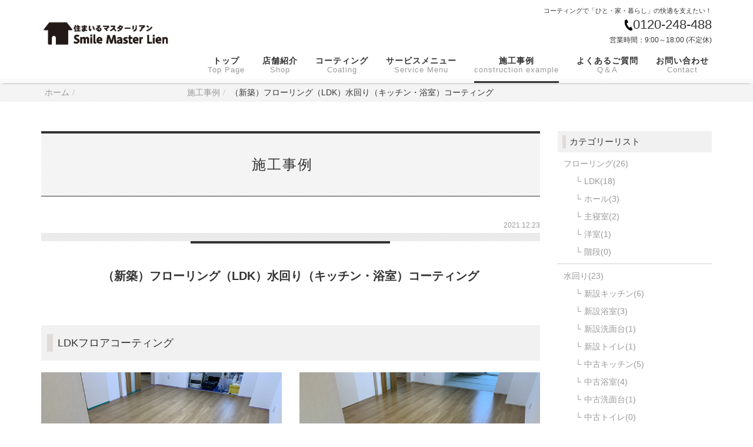

--- FILE ---
content_type: text/html; charset=UTF-8
request_url: https://smile-master-lien.com/construction/2021/12/21639/
body_size: 35484
content:
<!DOCTYPE html PUBLIC "-//W3C//DTD XHTML 1.0 Transitional//EN" "http://www.w3.org/TR/xhtml1/DTD/xhtml1-transitional.dtd">
<html xmlns="http://www.w3.org/1999/xhtml" xml:lang="ja" lang="ja">
<head>
<meta name="viewport" content="width=device-width, initial-scale=1" />
<meta http-equiv="Content-Type" content="text/html; charset=UTF-8" />
<meta http-equiv="Content-Script-Type" content="text/javascript" />
<meta http-equiv="Content-Style-Type" content="text/css" />
<meta http-equiv="Cache-Control" content="no-cache" />
<meta http-equiv="Pragma" content="no-cache" />
<meta name="robots" content="INDEX,FOLLOW" />
<title>（新築）フローリング（LDK）水回り（キッチン・浴室）コーティング | 　　　　　　　　　　　　　施工事例 | lien</title>
<meta name="description" content="" />
<meta name="keywords" content="" />

<!-- bootstrap -->
<link rel="stylesheet" type="text/css" href="https://maxcdn.bootstrapcdn.com/bootstrap/3.3.6/css/bootstrap.min.css" integrity="sha384-1q8mTJOASx8j1Au+a5WDVnPi2lkFfwwEAa8hDDdjZlpLegxhjVME1fgjWPGmkzs7" crossorigin="anonymous" />
<script src="https://design.secure-cms.net/host/script/jq3v5.js" integrity="sha384-YuCAkYFIjAVYjRJq1XHwpC4YmwybyNxqMGU2zgjBcKZkc1DECMpqliQc6ETtzZyV" crossorigin="anonymous"></script>
<script type="text/javascript">
$.noConflict();
</script>
<script src="https://design.secure-cms.net/host/bscript/bs3v4.js" integrity="sha384-FZ9J1VsctKhXFEySx/XQxXrRft+biURxdmjfm/RQfnhb70vhRRKyeb+to2yArKTC" crossorigin="anonymous"></script>


<script type="text/javascript" src="../../../../_administrator/css/default/js/contents.js"></script>
<link type="text/css" rel="stylesheet" href="../../../../_administrator/css/default/system_decolate.css" />
<link type="text/css" rel="stylesheet" href="../../../../_templates/responsive_type09_black/css/style.css" />
<link type="text/css" rel="stylesheet" href="../../../../_administrator/css/default/contents_parts_2017.css" />
<link href="../../../../_administrator/css/lightbox.css" rel="stylesheet" type="text/css" media="screen" />
<script type="text/javascript" src="../../../../_administrator/js/slibs.js"></script>
<script type="text/javascript" src="https://design.secure-cms.net/host/script/script5.js" integrity="sha384-wDZXZOZYlKSTi1fcGV6n7FzLHcpOG8wkYBRAFCA5PMT56QIw/r7/iyVfGcRim7TA" crossorigin="anonymous"></script>
<script type="text/javascript">jQuery.noConflict();</script>
<script type="text/javascript" src="../../../../_administrator/js/common.js"></script>
<link href="../../../../_administrator/css/lightbox_2.css" rel="stylesheet" type="text/css" media="screen" />
<meta http-equiv="Content-Security-Policy" content="upgrade-insecure-requests">
<link href="../../../../_administrator/css/default/alert.css" rel="stylesheet" type="text/css" />
<link href="../../../../_administrator/css/index.php?from=login" rel="stylesheet" type="text/css" />
<script type="text/javascript" defer="defer" async="async" src="../../../../_administrator/js/llibs.js"></script>
<link href="../../../../_templates/_modules/blog/css/blog-entry.css" rel="stylesheet" type="text/css" />
<link href="../../../../_templates/_modules/blog/css/blog.css" rel="stylesheet" type="text/css" />
<link href="../../../../_templates/_modules/blog_recent/css/blog_recent.css" rel="stylesheet" type="text/css" />
<link rel="alternate" type="application/rss+xml" title="　　　　　　　　　　　　　施工事例 RSS 1.0" href="../../../../construction/feed/rss10/" />

<script type="text/javascript" src="../../../../_templates/responsive_type09_black/js/common.js"></script>
<script>get_cookie_banner_settings();</script>
<link rel="stylesheet" href="/index.php?a=googlemap/css/0&t=1765247075" /></head>
<body id="bootstrap_template" class="tempdata-re--type09 column2">
<div id="wrapper">

<!-- ************************************************** id="header"  ************************************************** -->
    <div id="header">
        <div class="container  ">
        <div class="freeParts">
    <div class="box">
        <div class="boxTop">
            <div class="boxBottom">
                <div class=" clearfix">
<div class="left">
<div id="logo">
<div>
<p></p>
<p><span style="font-size: xx-large;"><img src="../../../../images/image-0ceb91ad0d81a45596ca9dc2205251e1.png" alt="" /></span></p>
</div>
</div>
<div id="siteDesc">
<div>
<p>コーティングで「ひと・家・暮らし」の快適を支えたい！</p>
</div>
</div>
</div>
<div class="right">
<div>
<p><span style="font-size: large;"><img src="../../../../images/tel_black.png" width="15" height="19" alt="" /><span style="font-size: larger;">0120-248-488</span></span></p>
<p><span style="font-size: smaller;">　　　　　　　　　営業時間：9:00～18:00 (不定休)</span></p>
</div>
</div>
</div>            </div>
        </div>
    </div>
</div>
<nav class="navbar navbar-default clearfix">
<div class="navbar-header">
<button type="button" class="navbar-toggle collapsed" data-toggle="collapse" data-target="#hearderNav10" aria-expanded="false">
<span class="icon-bar"></span>
<span class="icon-bar"></span>
<span class="icon-bar"></span>
</button>
</div>
<div class="collapse navbar-collapse" id="hearderNav10">
<ul class="nav navbar-nav"><li class="menu-level-0"><a class="menu  " href="../../../../" target="_self">トップ<b>Top Page</b></a></li><li class="menu-level-0"><a class="menu  " href="../../../../company/" target="_self">店舗紹介<b>Shop</b></a></li><li class="menu-level-0"><a class="menu  " href="../../../../page64642/" target="_self">コーティング<b>Coating</b></a></li><li class="menu-level-0"><a class="menu  " href="../../../../product/" target="_self">サービスメニュー<b>Service Menu</b></a></li><li class="menu-level-0"><a class="menu   menu-selected" href="../../../../construction/" target="_self">施工事例<b>construction example</b></a><ul class="nav navbar-nav"><li class="menu-level-1"><a class="menu  " href="../../../../page64721/page64723/" target="_self">施工事例</a></li></ul></li><li class="menu-level-0"><a class="menu  " href="../../../../page64655/" target="_self">よくあるご質問<b>Q＆A</b></a></li><li class="menu-level-0"><a class="menu  " href="../../../../contact/" target="_self">お問い合わせ<b>Contact</b></a></li></ul></div><!-- /.navbar-collapse -->
</nav>
        </div>
    </div>
<!-- ************************************************** // id="header" ************************************************** -->

<!-- id="topicpath" -->
<div id="topicpath" class="container">
<ol class="breadcrumb"><li id="topicpathFirst"><a href="../../../../">ホーム</a></li><li><a href="../../../../construction/">　　　　　　　　　　　　　施工事例</a></li><li>（新築）フローリング（LDK）水回り（キッチン・浴室）コーティング</li></ol></div>
<!-- // id="topicpath" -->


<!-- ************************************************** id="container" ************************************************** -->
<div id="container" class="container">
<div class="row">
<!-- ************************************************** id="contents" ************************************************** -->
<div id="contents" class="col-lg-9 col-md-8 col-sm-7 col-xs-12">

<div id="upper">
</div>

<div id="main">

<div class="box blogIndividual">
<h1>　　　　　　　　　　　　　施工事例</h1>
    <div class="blogIndividualBox">
        <!-- エントリー詳細 -->
        <div class="blogEntry">
            <p class="topicDate">
                
                2021.12.23                        </p>
            <h2>（新築）フローリング（LDK）水回り（キッチン・浴室）コーティング</h2>
            <div class="blogEntryBody"><h3>LDKフロアコーティング</h3>
<div col-flex="1-2">
<div class="box clearfix lay-row">
<div class="parts_img_type05_box lay-col12-xs-12  lay-col12-md-6 lay-col12-lg-6"><img alt="" src="../../../../images/IMG_2292.jpg" width="330" /></div>
<div class="parts_img_type05_box lay-col12-xs-12  lay-col12-md-6 lay-col12-lg-6"><img alt="" src="../../../../images/IMG_2304.jpg" width="330" /></div>
</div>
</div>
<div col-flex="1-2">
<div class="box clearfix lay-row">
<div class="parts_text_type03_box lay-col12-xs-12  lay-col12-md-6 lay-col12-lg-6">
<h4><span style="font-size: xx-large;">Before</span></h4>
</div>
<div class="parts_text_type03_box lay-col12-xs-12  lay-col12-md-6 lay-col12-lg-6">
<h4><span style="font-size: xx-large;">After</span></h4>
</div>
</div>
</div>
<div col-flex="1-2">
<div class="box clearfix lay-row">
<div class="parts_img_type05_box lay-col12-xs-12  lay-col12-md-6 lay-col12-lg-6"><img alt="" src="../../../../images/IMG_2293.jpg" width="330" /></div>
<div class="parts_img_type05_box lay-col12-xs-12  lay-col12-md-6 lay-col12-lg-6"><img alt="" src="../../../../images/IMG_2305.jpg" width="330" /></div>
</div>
</div>
<div col-flex="1-2">
<div class="box clearfix lay-row">
<div class="parts_text_type03_box lay-col12-xs-12  lay-col12-md-6 lay-col12-lg-6">
<h4><span style="font-size: xx-large;">Before</span></h4>
</div>
<div class="parts_text_type03_box lay-col12-xs-12  lay-col12-md-6 lay-col12-lg-6">
<h4><span style="font-size: xx-large;">After</span></h4>
</div>
</div>
</div>
<h3>キッチンコーティング</h3>
<div col-flex="1-2">
<div class="box clearfix lay-row">
<div class="parts_img_type05_box lay-col12-xs-12  lay-col12-md-6 lay-col12-lg-6"><img alt="" src="../../../../images/IMG_2287.jpg" width="330" /></div>
<div class="parts_img_type05_box lay-col12-xs-12  lay-col12-md-6 lay-col12-lg-6"><img alt="" src="../../../../images/IMG_2297.jpg" width="330" /></div>
</div>
</div>
<div col-flex="1-2">
<div class="box clearfix lay-row">
<div class="parts_text_type03_box lay-col12-xs-12  lay-col12-md-6 lay-col12-lg-6">
<h4><span style="font-size: xx-large;">Before</span></h4>
</div>
<div class="parts_text_type03_box lay-col12-xs-12  lay-col12-md-6 lay-col12-lg-6">
<h4><span style="font-size: xx-large;">After</span></h4>
</div>
</div>
</div>
<div col-flex="1-2">
<div class="box clearfix lay-row">
<div class="parts_img_type05_box lay-col12-xs-12  lay-col12-md-6 lay-col12-lg-6"><img alt="" src="../../../../images/IMG_2288.jpg" width="330" /></div>
<div class="parts_img_type05_box lay-col12-xs-12  lay-col12-md-6 lay-col12-lg-6"><img alt="" src="../../../../images/IMG_2298.jpg" width="330" /></div>
</div>
</div>
<div col-flex="1-2">
<div class="box clearfix lay-row">
<div class="parts_text_type03_box lay-col12-xs-12  lay-col12-md-6 lay-col12-lg-6">
<h4><span style="font-size: xx-large;">Before</span></h4>
</div>
<div class="parts_text_type03_box lay-col12-xs-12  lay-col12-md-6 lay-col12-lg-6">
<h4><span style="font-size: xx-large;">After</span></h4>
</div>
</div>
</div>
<h3>浴室コーティング</h3>
<div col-flex="1-2">
<div class="box clearfix lay-row">
<div class="parts_img_type05_box lay-col12-xs-12  lay-col12-md-6 lay-col12-lg-6"><img alt="" src="../../../../images/IMG_2289.jpg" width="330" /></div>
<div class="parts_img_type05_box lay-col12-xs-12  lay-col12-md-6 lay-col12-lg-6"><img alt="" src="../../../../images/IMG_2299.jpg" width="330" /></div>
</div>
</div>
<div col-flex="1-2">
<div class="box clearfix lay-row">
<div class="parts_text_type03_box lay-col12-xs-12  lay-col12-md-6 lay-col12-lg-6">
<h4><span style="font-size: xx-large;">Before</span></h4>
</div>
<div class="parts_text_type03_box lay-col12-xs-12  lay-col12-md-6 lay-col12-lg-6">
<h4><span style="font-size: xx-large;">After</span></h4>
</div>
</div>
</div>
<div col-flex="1-2">
<div class="box clearfix lay-row">
<div class="parts_img_type05_box lay-col12-xs-12  lay-col12-md-6 lay-col12-lg-6"><img alt="" src="../../../../images/IMG_2290.jpg" width="330" /></div>
<div class="parts_img_type05_box lay-col12-xs-12  lay-col12-md-6 lay-col12-lg-6"><img alt="" src="../../../../images/IMG_2301.jpg" width="330" /></div>
</div>
</div>
<div col-flex="1-2">
<div class="box clearfix lay-row">
<div class="parts_text_type03_box lay-col12-xs-12  lay-col12-md-6 lay-col12-lg-6">
<h4><span style="font-size: xx-large;">Before</span></h4>
</div>
<div class="parts_text_type03_box lay-col12-xs-12  lay-col12-md-6 lay-col12-lg-6">
<h4><span style="font-size: xx-large;">After</span></h4>
</div>
</div>
</div>
<div>
<p>金沢市玉鉾【S様邸】</p>
<p>新築分譲住宅のフローリング（LDK）水回り（キッチン・浴室）コーティング施工事例！！</p>
<p>入居前がベストタイミングです。新築のキレイな状態が手軽に維持できます。（汚れが付きにくく、除去も簡単になります）</p>
<p></p>
<p>フローリングも自然な光沢感で木目模様も鮮明になり高級感がでました。水回りはBefore・Afterが新設の時は判りにくいですが、キッチンシンクの水跡はよく見かけます。</p>
<p></p>
<p>設置後の水だしテスト後は、しっかりと吹き上げておきたいものですね？？</p>
</div></div>
                                                <div class="entryCategory">
                <ul class="clearfix">
                <li title="LDK"><a href="../../../../construction/category/3/">LDK</a></li><li title="新設キッチン"><a href="../../../../construction/category/13/">新設キッチン</a></li>                </ul>
            </div>            <div class="entryFooter">
                <ul class="clearfix">
                <li class="entryAuthor">by <span>　</span></li>
                <li class="entryCreated">13:30</li>
                                                </ul>
            </div>
        </div>
        <!-- // エントリー詳細 -->
        
        <!-- 関連記事 -->
                                                            
        <!-- // 関連記事 -->

        <!-- トラックバック -->
                <!-- // トラックバック -->

        <!-- コメント -->
                <!-- // コメント -->
    
        <!-- コメントフォーム -->
                <div class="pageLink">
            <ul class="clearfix">
            <li class="prevBu"><a href="../../../../construction/2021/12/21640/">&laquo;&nbsp;<span class="linkTxt">ＥＣＯリフォーム（浴室床面タイル洗い場）</span></a></li>            <li class="mainBu"><a href="../../../../construction/">main</a></li>
            <li class="nextBu"><a href="../../../../construction/2021/12/21638/"><span class="linkTxt">ＥＣＯリフォーム（洗面化粧台）</span>&nbsp;&raquo;</a></li>            </ul>
        </div>
        <!-- // コメントフォーム -->
        
    </div>
    
</div></div>

<div id="bottom">
</div>

</div>
<!-- ************************************************** // id="contents" ************************************************** -->

<!-- ************************************************** id="side"  ************************************************** -->
<div id="side" class="col-lg-3 col-md-4 col-sm-5 col-xs-12  ">
<div class="blogCategory">
    <div class="box">
        <div class="boxTop">
            <div class="boxBottom">
                                            <h3>カテゴリーリスト</h3>
                                                                                                                                                                <div class="blogCategoryList">
                <ul><li><a href="../../../../construction/category/1/">フローリング(26)</a><ul><li><a href="../../../../construction/category/3/">LDK(18)</a></li><li><a href="../../../../construction/category/2/">ホール(3)</a></li><li><a href="../../../../construction/category/4/">主寝室(2)</a></li><li><a href="../../../../construction/category/5/">洋室(1)</a></li><li><a href="../../../../construction/category/16/">階段(0)</a></li></ul></li><li><a href="../../../../construction/category/10/">水回り(23)</a><ul><li><a href="../../../../construction/category/13/">新設キッチン(6)</a></li><li><a href="../../../../construction/category/17/">新設浴室(3)</a></li><li><a href="../../../../construction/category/18/">新設洗面台(1)</a></li><li><a href="../../../../construction/category/19/">新設トイレ(1)</a></li><li><a href="../../../../construction/category/14/">中古キッチン(5)</a></li><li><a href="../../../../construction/category/20/">中古浴室(4)</a></li><li><a href="../../../../construction/category/21/">中古洗面台(1)</a></li><li><a href="../../../../construction/category/22/">中古トイレ(0)</a></li></ul></li><li><a href="../../../../construction/category/23/">エントランス(3)</a><ul><li><a href="../../../../construction/category/24/">新設玄関(2)</a></li><li><a href="../../../../construction/category/25/">新設ポーチ(1)</a></li><li><a href="../../../../construction/category/26/">中古玄関(0)</a></li><li><a href="../../../../construction/category/27/">中古ポーチ(0)</a></li></ul></li><li><a href="../../../../construction/category/15/">ECOリフォーム(34)</a><ul><li><a href="../../../../construction/category/28/">浴室(21)</a></li><li><a href="../../../../construction/category/29/">浴室床(4)</a></li><li><a href="../../../../construction/category/30/">洗面台(8)</a></li></ul></li></ul>                </div>
            </div>
        </div>
    </div>
</div><div class="freeParts">
    <div class="box">
        <div class="boxTop">
            <div class="boxBottom">
                <div class=" box cparts-var03-type07c lay-row">
<div class="lay-col12-12">
<div class="cparts-txt-block "><p><a class="cparts-btn-square cparts-btn-max" href="../../../../page64721/">旧施工事例はこちら</a></p></div>
</div>
</div>
            </div>
        </div>
    </div>
</div>    <div id="blogRayout01" class="blogRecent blogRayout01">
    <div class="box">
        <div class="boxTop">
            <div class="boxBottom">
                                            <h3>最近のエントリー</h3>
                                                                                                                                                                            <div class="blogRecentList">
                    <ul>
                        <li class="dec-line--grey">
                            <div class="blogEntryInfo">
                                                                    <span class="topicDate">2025.12.09</span>
                                                                <span class="blogEntryCategory">
                                    <a href="../../../../construction/category/14/" class="dec-bg--light" title="中古キッチン">中古キッチン</a>                                </span>                                <span class="blogEntryTtl"><a href="../../../../construction/2025/12/21728/" title="水回りコーティング（中古キッチンシンク）">水回りコーティング（中古キッチンシンク）</a></span>
                            </div>
                                                            <div class="blogEntryIcon-act">
                                    <a href="../../../../construction/2025/12/21728/" class="dec-bg--light" title="水回りコーティング（中古キッチンシンク）">
                                        <img src="../../../../images/IMG_0168.jpeg" alt="水回りコーティング（中古キッチンシンク）" />
                                    </a>
                                </div>
                                                     </li><li class="dec-line--grey">
                            <div class="blogEntryInfo">
                                                                    <span class="topicDate">2025.11.29</span>
                                                                <span class="blogEntryCategory">
                                    <a href="../../../../construction/category/28/" class="dec-bg--light" title="浴室">浴室</a>                                </span>                                <span class="blogEntryTtl"><a href="../../../../construction/2025/11/21727/" title="ＥＣＯリフォーム（浴室壁面パネル）">ＥＣＯリフォーム（浴室壁面パネル）</a></span>
                            </div>
                                                            <div class="blogEntryIcon-act">
                                    <a href="../../../../construction/2025/11/21727/" class="dec-bg--light" title="ＥＣＯリフォーム（浴室壁面パネル）">
                                        <img src="../../../../images/IMG_0499.jpeg" alt="ＥＣＯリフォーム（浴室壁面パネル）" />
                                    </a>
                                </div>
                                                     </li><li class="dec-line--grey">
                            <div class="blogEntryInfo">
                                                                    <span class="topicDate">2025.11.29</span>
                                                                <span class="blogEntryCategory">
                                    <a href="../../../../construction/category/3/" class="dec-bg--light" title="LDK">LDK</a>                                </span>                                <span class="blogEntryTtl"><a href="../../../../construction/2025/11/21726/" title="中古（LDK）フロアコーティング">中古（LDK）フロアコーティング</a></span>
                            </div>
                                                            <div class="blogEntryIcon-act">
                                    <a href="../../../../construction/2025/11/21726/" class="dec-bg--light" title="中古（LDK）フロアコーティング">
                                        <img src="../../../../images/IMG_0074.jpeg" alt="中古（LDK）フロアコーティング" />
                                    </a>
                                </div>
                                                     </li><li class="dec-line--grey">
                            <div class="blogEntryInfo">
                                                                    <span class="topicDate">2025.11.12</span>
                                                                <span class="blogEntryCategory">
                                    <a href="../../../../construction/category/10/" class="dec-bg--light" title="水回り">水回り</a>                                </span>                                <span class="blogEntryTtl"><a href="../../../../construction/2025/11/21725/" title="UFB DUAL　設置工事">UFB DUAL　設置工事</a></span>
                            </div>
                                                            <div class="blogEntryIcon-act">
                                    <a href="../../../../construction/2025/11/21725/" class="dec-bg--light" title="UFB DUAL　設置工事">
                                        <img src="../../../../images/IMG_0072.jpeg" alt="UFB DUAL　設置工事" />
                                    </a>
                                </div>
                                                     </li><li class="dec-line--grey">
                            <div class="blogEntryInfo">
                                                                    <span class="topicDate">2025.10.25</span>
                                                                <span class="blogEntryCategory">
                                    <a href="../../../../construction/category/4/" class="dec-bg--light" title="主寝室">主寝室</a>                                </span>                                <span class="blogEntryTtl"><a href="../../../../construction/2025/10/21724/" title="新築（コテージ客室）フロアコーティング">新築（コテージ客室）フロアコーティング</a></span>
                            </div>
                                                            <div class="blogEntryIcon-act">
                                    <a href="../../../../construction/2025/10/21724/" class="dec-bg--light" title="新築（コテージ客室）フロアコーティング">
                                        <img src="../../../../images/IMG_0031.jpeg" alt="新築（コテージ客室）フロアコーティング" />
                                    </a>
                                </div>
                                                     </li><li class="dec-line--grey">
                            <div class="blogEntryInfo">
                                                                    <span class="topicDate">2025.10.22</span>
                                                                <span class="blogEntryCategory">
                                    <a href="../../../../construction/category/21/" class="dec-bg--light" title="中古洗面台">中古洗面台</a>                                </span>                                <span class="blogEntryTtl"><a href="../../../../construction/2025/10/21723/" title="水回りコーティング（中古洗面台）">水回りコーティング（中古洗面台）</a></span>
                            </div>
                                                            <div class="blogEntryIcon-act">
                                    <a href="../../../../construction/2025/10/21723/" class="dec-bg--light" title="水回りコーティング（中古洗面台）">
                                        <img src="../../../../images/IMG_0023.jpeg" alt="水回りコーティング（中古洗面台）" />
                                    </a>
                                </div>
                                                     </li><li class="dec-line--grey">
                            <div class="blogEntryInfo">
                                                                    <span class="topicDate">2025.09.03</span>
                                                                <span class="blogEntryCategory">
                                    <a href="../../../../construction/category/28/" class="dec-bg--light" title="浴室">浴室</a>                                </span>                                <span class="blogEntryTtl"><a href="../../../../construction/2025/09/21722/" title="ECOリフォーム（浴槽・カウンター）">ECOリフォーム（浴槽・カウンター）</a></span>
                            </div>
                                                            <div class="blogEntryIcon-act">
                                    <a href="../../../../construction/2025/09/21722/" class="dec-bg--light" title="ECOリフォーム（浴槽・カウンター）">
                                        <img src="../../../../images/IMG_5201.jpg" alt="ECOリフォーム（浴槽・カウンター）" />
                                    </a>
                                </div>
                                                     </li><li class="dec-line--grey">
                            <div class="blogEntryInfo">
                                                                    <span class="topicDate">2025.08.23</span>
                                                                <span class="blogEntryCategory">
                                    <a href="../../../../construction/category/10/" class="dec-bg--light" title="水回り">水回り</a>                                </span>                                <span class="blogEntryTtl"><a href="../../../../construction/2025/08/21721/" title="UFB DUAL　設置工事">UFB DUAL　設置工事</a></span>
                            </div>
                                                            <div class="blogEntryIcon-act">
                                    <a href="../../../../construction/2025/08/21721/" class="dec-bg--light" title="UFB DUAL　設置工事">
                                        <img src="../../../../images/IMG_4122.JPG" alt="UFB DUAL　設置工事" />
                                    </a>
                                </div>
                                                     </li><li class="dec-line--grey">
                            <div class="blogEntryInfo">
                                                                    <span class="topicDate">2025.08.21</span>
                                                                <span class="blogEntryCategory">
                                    <a href="../../../../construction/category/28/" class="dec-bg--light" title="浴室">浴室</a>                                </span>                                <span class="blogEntryTtl"><a href="../../../../construction/2025/08/21720/" title="ＥＣＯリフォーム（浴室パネル）">ＥＣＯリフォーム（浴室パネル）</a></span>
                            </div>
                                                            <div class="blogEntryIcon-act">
                                    <a href="../../../../construction/2025/08/21720/" class="dec-bg--light" title="ＥＣＯリフォーム（浴室パネル）">
                                        <img src="../../../../images/IMG_5177.jpg" alt="ＥＣＯリフォーム（浴室パネル）" />
                                    </a>
                                </div>
                                                     </li><li class="dec-line--grey">
                            <div class="blogEntryInfo">
                                                                    <span class="topicDate">2025.07.23</span>
                                                                <span class="blogEntryCategory">
                                    <a href="../../../../construction/category/29/" class="dec-bg--light" title="浴室床">浴室床</a>                                </span>                                <span class="blogEntryTtl"><a href="../../../../construction/2025/07/21719/" title="ＥＣＯリフォーム（浴室タイル洗い場）">ＥＣＯリフォーム（浴室タイル洗い場）</a></span>
                            </div>
                                                            <div class="blogEntryIcon-act">
                                    <a href="../../../../construction/2025/07/21719/" class="dec-bg--light" title="ＥＣＯリフォーム（浴室タイル洗い場）">
                                        <img src="../../../../images/IMG_0425.jpg" alt="ＥＣＯリフォーム（浴室タイル洗い場）" />
                                    </a>
                                </div>
                                                     </li>                    </ul>                </div>
                            <div class="blogRecentLink"><a href="../../../../construction/">過去一覧を見る</a></div>
            </div>
        </div>
    </div>
</div>
</div>
<!-- ************************************************** // id="side" ************************************************** -->
</div>
</div><!-- //id="container" -->

<!-- ************************************************** // id="container" ************************************************** -->

<!-- ************************************************** id="opt" ************************************************** -->
<div id="opt" class="clearfix">
<div class="container">
<div class="row">
<div class="col-sm-4 col-xs-12">

<div id="opt1">
</div>

</div>
<div class="col-sm-4 col-xs-12">

<div id="opt2">
</div>

</div>
<div class="col-sm-4 col-xs-12">

<div id="opt3">
</div>
</div>
</div>
</div>
</div>
<!-- ************************************************** // id="opt" ************************************************** -->

<!-- ************************************************** id="footer" ************************************************** -->
<div id="footer" class="clearfix">
<div class="container  ">








<div class="naviBox footerNavi">
    <div class="box">
        <div class="boxTop">
            <div class="boxBottom navigation-footer">
                <ul class="clearfix"><!--
                    --><li>
                    <a class="menu" href="../../../../" target="_self">トップページ</a></li><li>
                    <a class="menu" href="../../../../company/" target="_self">店舗紹介</a></li><li>
                    <a class="menu" href="../../../../page64642/" target="_self">コーティング</a></li><li>
                    <a class="menu" href="../../../../product/" target="_self">サービスメニュー</a></li><li>
                    <a class="menu" href="../../../../page64721/" target="_self">施工事例</a></li><li>
                    <a class="menu" href="../../../../page64655/" target="_self">よくあるご質問</a></li><li>
                    <a class="menu" href="../../../../contact/" target="_self">お問い合わせ</a></li><!--
                --></ul>
            </div>
        </div>
    </div>
</div><div class="freeParts">
    <div class="box">
        <div class="boxTop">
            <div class="boxBottom">
                <div class=" shopInfo"><div class="shopImg"><h4 style="font-family: Roboto, 游ゴシック, &quot;Yu Gothic&quot;, 游ゴシック体, YuGothic, &quot;ヒラギノ角ゴ Pro W3&quot;, &quot;Hiragino Kaku Gothic Pro&quot;, &quot;Meiryo UI&quot;, メイリオ, Meiryo, &quot;ＭＳ Ｐゴシック&quot;, &quot;MS PGothic&quot;, sans-serif; color: rgb(51, 51, 51);"><img src="../../../../images/image-7aad23b606589170adf014f42eeba0b7.png" alt="" style="transition-property: all;" /></h4></div> <div class="shopText"><h4><p>住まいるマスターリアン</p></h4> <div><p>福井県福井市城東1丁目18-16<br /> <img src="../../../../images/tel.png" alt="" width="15" height="19" />0120<strong><span style="font-size: larger;">-248-488</span></strong><span style="font-size: larger;"><br /> </span>営業時間：9:00～18:00<br /> 休業日：不定休/年末年始</p></div></div></div>            </div>
        </div>
    </div>
</div><script type="text/javascript" src="../../../../index.php?a=googlemap/js/0"></script>
<div id="map_0" class="mparts-googlemap--map"></div>
<div id="googlemap-comment" class="map_comment_0 mparts-googlemap--txt lay-reset-child"></div></div>

<div class="pageTop clearfix">
<div class="container">
<a href="#header">Back to top</a>
</div>
</div>

<address>
<div class="container"><span>Copyright (C) lien All Rights Reserved.</span></div>
</address>

</div>
<!-- ************************************************** // id="footer" ************************************************** -->


</div><!-- // id="wrapper" -->
<div id="published" style="display:none">&nbsp;</div></body>
</html>

--- FILE ---
content_type: text/html; charset=UTF-8
request_url: https://smile-master-lien.com/index.php?a=free_page/get_cookie_policy_setting/
body_size: 680
content:
[{"site_path":"","cms_rev_no":"-1","site_title":"lien","description":"","keyword":"","site_mail":"smilemaster219lien@gmail.com","copyright":"Copyright (C) lien All Rights Reserved.","cms_language":"ja_easy","cookie_consent_popup_flag":"0","cookie_consent_message":"","site_close_image":"","site_close_message":"","site_auto_backup":"0","site_auto_backup_limit":"4","tellink":"0","site_jquery_ver":"","site_jqueryui_ver":"","site_bootstrap_ver":"","site_jquery_autoloading":"1","_path":"","rev_no":"-1","_title":"lien","ription":"","ord":"","_mail":"smilemaster219lien@gmail.com","right":"Copyright (C) lien All Rights Reserved.","language":"ja_easy","ie_consent_popup_flag":"0","ie_consent_message":null,"_close_image":"","_close_message":"","_auto_backup":"0","_auto_backup_limit":"4","ink":"0","_jquery_ver":"","_jqueryui_ver":"","_bootstrap_ver":"","_jquery_autoloading":"1"}]

--- FILE ---
content_type: text/css
request_url: https://smile-master-lien.com/_templates/responsive_type09_black/css/base.css
body_size: 51492
content:
@charset "utf-8";
/* CSS Document */

/* ----------------------------------------------------------------------------------------
  共通
---------------------------------------------------------------------------------------- */
html {
  font-size: 14px;
}
body {
  font-family: Roboto, "游ゴシック", "Yu Gothic", "游ゴシック体", "YuGothic", "ヒラギノ角ゴ Pro W3", "Hiragino Kaku Gothic Pro", "Meiryo UI", "メイリオ", Meiryo, "ＭＳ Ｐゴシック", "MS PGothic", sans-serif;
  font-size: 1rem;
}
#wrapper{
  overflow: hidden;
}
p{
  line-height:1.6;
}
ol, ul {
    padding-left: 20px;
}
a,img{
  -moz-transition: 0.3s;
  -o-transition: 0.3s;
  -webkit-transition: 0.3s;
  transition: 0.3s;
}
hr{
  height:0;
  border-bottom:#aaa dotted 1px;
}
/* スマホのみ */
@media (max-width: 767px) {
  input:not([type]), input[type="text"], input[type="email"], input[type="password"], input[type="tel"], textarea {
    font-size: 1.142rem;
  }
}

/* -------------------------------------
 * button
 * ---------------------------------- */
 /*----various btns, btn03(追加class)----*/
.topicDigestLink,.blogRecentLink{
  margin-top:30px;
  text-align: center;
}
#side .topicDigestLink,#side .blogRecentLink{
  margin-top:12px;
}
.parts_other_bupageTopBox a,.parts_other_buPrintBox a,.returnBu a, a.returnBu,input[type="button"], input[type="submit"],.topicDigestLink a,.blogRecentLink a,a.btn03 {
  display: inline-block;
  padding: 6px 18px;
  border: 1px solid #ccc;
  background:;/*color.css*/
  border-radius: 2px;
  -webkit-box-shadow: none;
  box-shadow: none;
  text-decoration: none;
  font-size: 90%;
  color: #fff;
  -moz-transition: 0.3s;
  -o-transition: 0.3s;
  -webkit-transition: 0.3s;
  transition: 0.3s;
}
.parts_other_bupageTopBox a:hover,.parts_other_buPrintBox a:hover,.returnBu a:hover, a.returnBu:hover,input[type="button"]:hover, input[type="submit"]:hover,.topicDigestLink a:hover,.blogRecentLink a:hover,a.btn03:hover {
  cursor: pointer;
  background:;/*color.css*/
  color: #fff;
}

/*----btn02(追加class)----*/
a.btn02{
  display: inline-block;
  border:;/*color.css*/
  background: #fff;
  margin:20px auto;
  padding:10px 20px;
  text-align: center;
  font-weight: bold;
  color:#333;
  text-decoration: none;
  border-radius: 2px;
  width: 100%;
}
a.btn02:before{
  content:"";
  padding:0 12px 0 0;
  background: url(../images/common/linkmark_sp.png) no-repeat left center;
  background-size: contain;
  display: inline-block;
  width: 6px;
  height: 9px;
}
a.btn02:hover{
  border:;/*color.css*/
  background:;/*color.css*/
  color:#fff;
}
a.btn02:hover:before {
  content:"";
  padding:0 12px 0 0;
  background: url(../images/common/linkmark_sp_white.png) no-repeat left center;
  background-size: contain;
  display: inline-block;
  width: 6px;
  height: 9px;
}
/* タブレット（スマホ以外） */
@media (min-width: 768px) {
  a.btn02{
    margin:30px auto 20px;
    padding:18px 30px;
  }
}
/* PC */
@media (min-width: 992px) {
  a.btn02{
    min-width:500px;
    width: auto;
  }
  [col-flex*="1-"] div:not(.lay-col12-lg-12) a.btn02 {
    min-width: 50%;
    max-width: 100%;
  }
  a.btn02:before{
    background: url(../images/common/linkmark.png) no-repeat left center;
  }
  a.btn02:hover:before {
    background: url(../images/common/linkmark_white.png) no-repeat left center;
  }
}

/*----parts_img_type13_box > btn02----*/
.parts_img_type13_box_01 a.btn02,
.parts_img_type13_box_02 a.btn02,
.parts_img_type13_box_03 a.btn02,
.parts_img_type13_box_04 a.btn02{
  min-width: 100%;
  width: 100%;
  border-width: 2px;
  padding:10px 20px;
  margin: 0 auto 10px;
}
.parts_img_type13_box_01 a.btn02:hover,
.parts_img_type13_box_02 a.btn02:hover,
.parts_img_type13_box_03 a.btn02:hover,
.parts_img_type13_box_04 a.btn02:hover{
  border-width: 2px;
}


/* ----------------------------------------------------------------------------------------
  #header
---------------------------------------------------------------------------------------- */
.boxTop ul li.small,
.boxTop ul li.middle,
.boxTop ul li.large{
  color:#fff;
  border-radius:2px;
  border:none;
  -moz-transition: 0.3s;
  -o-transition: 0.3s;
  -webkit-transition: 0.3s;
  transition: 0.3s;
}
.boxTop ul li.small:hover,
.boxTop ul li.middle:hover,
.boxTop ul li.large:hover{
  cursor:pointer;
}

#header .container{
  padding: 0;
  margin: 0;
}
#header .box{
  text-align: center;
  margin:0;
}
#header p {
  margin:0;
}
#header #logo{
  width: 100%;
  text-align: center;
  padding: 12px 0;
  margin:0;
}
#header #logo img{
  max-width: 30vw;
}
#header #siteDesc {
  text-align: center;
  padding: 0 15px 5px;
}

#header .left {
  float: none;
}
#header .right {
  float: none;
  display: inline-block;
  padding:5px 0;
  margin:0;
  background:;/*color.css*/
  width:100%;
  text-align: center;
}
#header .right p{
}
#header .right > div{
  width:auto;
}
#header .right > div img{
  vertical-align: -3px;
}
#header .right .fontSize{
  padding: 8px 0 0 !important;
}
#header .right .right{
  padding:0;
  float:none;
  vertical-align: middle;
}

/* タブレット（スマホ以外） */
@media (min-width: 768px) {
  #header {
    z-index:999;
    width: 100%;
    background-color: rgba(255,255,255,0.6);
    box-shadow: 0 4px 4px -4px #aaa;
  }
  #header .container {
    position:relative;
    margin: 0 auto;
    padding: 0 15px;
    width: 100%;
  }
  #header .box{
    text-align: left;
  }

  #header .container p,
  #header .container .box{
    margin:0;
  }
  #header #logo{
    height: auto;
    text-align: left;
  }
  #header #logo img{
      max-height: 90px;
  }
  #header #siteDesc {
    position:absolute;
    top:10px;
    right:0;
  }

  #header .left {
    float: left;
  }
  #header .right {
    float: right;
    padding: 25px 0 0px;
    background: transparent;
    width:auto;
    text-align: right;
  }
  #header .right .fontSize{
    padding:3px 10px 0 0 !important;
  }
  #header .right .right{
    padding:0;
    float:right;
  }
}
/* PC */
@media (min-width: 992px) {
  #header .container {
      width: 970px;
  }
  #header #logo{
    margin: 0;
    vertical-align: middle;
    display: table-cell;
    line-height: 1.2;
    text-align: left;
    width: 170px;
    height: 114px;
  }
  #header #logo img{
    max-width: 100%;
  }
}
/* PC（ワイド） */
@media (min-width: 1200px) {
  #header .container {
    width: 1170px;
  }
  #header #logo {
    width: 220px;
    height: 114px;
  }
}

/* -------------------------------------
 * メインメニュー
 * ---------------------------------- */
 /* スマホ */
.navbar-default{
  background:;/*color.css*/
  border:none;
  margin:0;
}
.navbar-toggle{
  border:none;
  border-radius:0;
}
.navbar-default .navbar-toggle .icon-bar{
  background-color:#fff;
}
.navbar-toggle .icon-bar{
  border-radius:0;
}
.navbar-toggle .icon-bar+.icon-bar{
  margin-top:5px;
}
.navbar-nav{
  margin: 0 0 3px;
}
.navbar-nav li{
  border-bottom:#aaa dotted 1px;
  margin:0 -15px;
  background: #fff;
}
.navbar-nav li:last-child{
  border-bottom:none;
}
.navbar-nav li a b,
.navbar-nav li a > span,
.navbar-nav li div > span {
  float:right;
  color:#999;/*color.css*/
  font-size:80%;
  font-weight: normal;
}
.navbar-default .navbar-toggle:focus, .navbar-default .navbar-toggle:hover{
  background:none;
}
/* スマホ以外 */
@media (min-width: 768px) {
  #header .navbar-default {
    background-color: transparent;
    border:none;
  }
  #header .navbar-collapse {
    padding: 0;
  }
  #header .navbar {
    position: static;
    min-height: auto;
    margin:0;
    box-shadow: none;
    -moz-box-shadow: none;
    -webkit-box-shadow: none;
    z-index: auto;
    float: none;
    text-align: center;
  }
  #header .navbar-nav{
    background: transparent;
    margin: 0;
    float: none;
    text-align: center;
  }
  #header .navbar-nav li{
    background: transparent;
    float: none;
    display: inline-block;
  }
  #header .navbar-collapse > ul > li {
	  position: relative;
    margin: 0 15px;
    text-align: center;
    border: none !important;
  }
  #header .navbar-collapse > ul > li > a,
  #header .navbar-collapse > ul > li > div {
    padding: 0;
    text-decoration: none;
    font-weight: bold;
    display: table-cell;
    height: 64px;
    vertical-align: middle;
    letter-spacing: 1px;
  }
  #header .navbar-collapse > ul > li > a:before {
    position: absolute;
    right: 50%;
    bottom: 0;
    left: 50%;
    height: 3px;
    content:"";
    transition: left 0.3s ease-out, right 0.3s ease-out;
  }
  #header .navbar-collapse > ul > li > a:hover:before,
  #header .navbar-collapse > ul > li > a.menu-selected:before {
    right: 0;
    left: 0;
  }
  #header .navbar-collapse > ul > li > ul {
	  position: absolute;
	  z-index: 10000;
	  top: 100%;
	  left: 0;
	  margin: 0;
  }
 #header .navbar-collapse > ul > li:last-child > ul {
	 left: auto;
	 right: 0;
  }
  #header li.menu-level-0 a:before, #header li.menu-level-0 a.menu-selected:before {
      background:;/*color.css*/
  }
  #header .navbar-collapse > ul > li > a b ,
  #header .navbar-collapse > ul > li > div b,
  #header .navbar-collapse > ul > li > a > span ,
  #header .navbar-collapse > ul > li > div > span {
    display: block;
    font-weight: normal;
    font-size:90%;
    line-height:1;
    float:none;
  }
	
	/* 追加記述 */
	#header .navbar-collapse > ul > li > ul > li {
		overflow: auto;
		display: block;
		height: 0;
		margin: 0;
		border: none;
		visibility: hidden;
		opacity: 0;
		-webkit-transition: all .5s;
		transition: all .5s;
	}
	
	#header .navbar-collapse > ul > li:hover > ul > li {
		height: auto;
		visibility: visible;
		opacity: 1;
	}
	
	#header .navbar-collapse > ul > li > ul > li > a {
		display: block;
		margin: 0 0 1px;
		padding: 12px;
		text-align: left;
		-webkit-transition: all .5s;
		transition: all .5s;
		white-space: nowrap;
	}

	#header .navbar-collapse > ul > li > ul > li ul {
		display: none;
	}
	
}
/* PC */
@media (min-width: 992px) {
  #header .navbar {
    margin-top:-64px;
    padding:0 0 0 190px;
  }
  #header .navbar-nav{
    background: transparent;
    display: table;
    table-layout: fixed;
    margin: 0 -10px;
  }
  #header .navbar-nav li{
    display: table-cell;
    vertical-align: middle;
    border-collapse: separate;
    border-spacing: 10px 0;
  }
  #header .navbar-nav img{
    max-width: 100%;
    max-height: 64px;
  }
  #header .navbar-collapse {
    float: right;
  }
}
/* PC（ワイド） */
@media (min-width: 1200px) {
  #header .navbar {
    padding:0 0 0 230px;
  }
  #header .navbar-nav li{
    border-spacing: 15px 0;
  }
}

/* 追加記述 */
/* スマートフォン */
@media (max-width: 767px) {
	
	.nav > li > div {
		padding: 10px 15px;
		line-height: 20px;
	}
	
	.menu-level-0 > ul {
		margin: 0;
		border-top-style: dotted;
		border-top-width: 1px;
	}
	
	.menu-level-0 > ul > li {
		margin: 0;
	}
	
	.menu-level-0 > ul > li > a {
		display: block;
		padding-left: 36px;
	}
	
	.menu-level-0 > ul > li > ul {
		margin: 0;
		border-top-style: dotted;
		border-top-width: 1px;
	}
	
	.menu-level-0 > ul > li > ul > li {
		margin: 0;
	}
	
	.menu-level-0 > ul > li > ul > li > a {
		display: block;
		padding-left: 72px;
	}
	
}


/* ----------------------------------------------------------------------------------------
  #upper
---------------------------------------------------------------------------------------- */
/* -------------------------------------
 * .upperNavi
 * ---------------------------------- */
.upperNavi{
  background:;/*color.css*/
}
.upperNavi ul {
  display: flex;
  flex-wrap: wrap;
  padding:5px 0;
  justify-content: center;
}
.upperNavi ul li{
  display: flex;
  align-items: center;
  padding:5px 10px;
}
.upperNavi ul li a{
  display: flex;
  align-items: center;
  height:100%;
  color:#fff;
  padding: 10px;
  text-decoration: none;
}
.upperNavi ul li a:hover{
  background:;/*color.css*/
}


/* ----------------------------------------------------------------------------------------
  #topicpath
---------------------------------------------------------------------------------------- */
#topicpath{
  margin-top: -7px;
  padding-top: 7px;
  background: url(../images/common/bg.png) repeat top left;
}
#topicpath.container {
  width: auto;
}
#topicpath .breadcrumb {
  margin: 0 auto;
  padding: 6px;
  text-align: left;
}
/* スマホ以外 */
@media (min-width: 768px) {
  #topicpath .breadcrumb {
      width: 750px;
  }
}
/* PC */
@media (min-width: 992px){
  #topicpath .breadcrumb {
      width: 970px;
  }
}
/* PC(ワイド) */
@media (min-width: 1200px){
  #topicpath .breadcrumb {
      width: 1140px;
  }
}


/* ----------------------------------------------------------------------------------------
  #container
---------------------------------------------------------------------------------------- */
#container {
  margin-top:50px;
}


/* ----------------------------------------------------------------------------------------
  #bottom
---------------------------------------------------------------------------------------- */
/* -------------------------------------
 * .bottomNavi
 * ---------------------------------- */
.bottomNavi{
  background:;/*color.css*/
}
.bottomNavi ul {
  display: flex;
  flex-wrap: wrap;
  padding:5px 0;
  justify-content: center;
}
.bottomNavi ul li{
  display: flex;
  align-items: center;
  padding:5px 10px;
}
.bottomNavi ul li a{
  display: flex;
  align-items: center;
  height:100%;
  color:#fff;
  padding: 10px;
  text-decoration: none;
}
.bottomNavi ul li a:hover{
  background:;/*color.css*/
}

/* -------------------------------------
 * .blogRecent
 * ---------------------------------- */
.column1 #bottom .blogRecent{
  background:;/*color.css*/
  margin:50px -15px 0;
}
.column1 #bottom .blogRecent .box{
  padding:0 0 50px !important;
  margin:0 auto;
}
.column1 #bottom .blogRecent .box h2{
  margin:0 !important;
}
.column1 #bottom .blogRecent .blogRecentList{
  background: #fff;
  padding:20px 30px 10px;
  margin:0 15px;
}
.column1 #bottom .blogRecent .blogRecentList a{
  color:#333;
}
/* タブレット（スマホ以外） */
@media (min-width: 768px) {
  .column1 #bottom .blogRecent{
    margin:50px -100% 0;
  }
  .column1 #bottom .blogRecent .box{
      width: 750px;
  }
  .column1 #bottom .blogRecent .box h2{
    margin:0 15px !important;
  }
}
/* PC */
@media (min-width: 992px) {
  .column1 #bottom .blogRecent .box{
      width: 970px;
  }
}
/* PC（ワイド） */
@media (min-width: 1200px) {
  .column1 #bottom .blogRecent .box{
      width: 1170px;
  }
}

/* -------------------------------------
 * .blogRecentLink
 * ---------------------------------- */
.column1 #bottom .blogRecent .blogRecentLink{
  margin:30px 15px 0;
  text-align: center;
}
.column1 #bottom .blogRecent .blogRecentLink a{
  display: inline-block;
  border:;/*color.css*/
  background: #fff;
  padding:10px 20px;
  text-align: center;
  font-weight: bold;
  color:#333;
  width: 100%;
  text-decoration: none;
}
.column1 #bottom .blogRecent .blogRecentLink a:before{
  content:"";
  padding:0 12px 0 0;
  background: url(../images/common/linkmark_sp.png) no-repeat left center;
  background-size: contain;
  display: inline-block;
  width: 6px;
  height: 9px;
}
.column1 #bottom .blogRecent .blogRecentLink a:hover{
  border:;/*color.css*/
  background:;/*color.css*/
  color:#fff;
}
.column1 #bottom .blogRecent .blogRecentLink a:hover:before {
  content:"";
  padding:0 12px 0 0;
  background: url(../images/common/linkmark_sp_white.png) no-repeat left center;
  background-size: contain;
  display: inline-block;
  width: 6px;
  height: 9px;
}
/* タブレット（スマホ以外） */
@media (min-width: 768px) {
  .column1 #bottom .blogRecent .blogRecentLink a{
    padding:18px 30px;
    min-width:500px;
    width: auto;
  }
}
/* PC */
@media (min-width: 992px) {
  .column1 #bottom .blogRecent .blogRecentLink a:before{
    background: url(../images/common/linkmark.png) no-repeat left center;
  }
  .column1 #bottom .blogRecent .blogRecentLink a:hover:before {
    background: url(../images/common/linkmark_white.png) no-repeat left center;
  }
}

/* -------------------------------------
 * .topicsDigest
 * ---------------------------------- */
.column1 #bottom .topicsDigest{
  background: url(../images/common/topics_bg.png) no-repeat center top;
  background-size: cover;
  margin:0 -15px;
  padding:0 0 50px;
  overflow: hidden;
  position:relative;
}
.column1 #bottom .topicsDigest h2{
  margin: 0 !important;
}
.column1 #bottom .topicsDigest .box{
    margin: 0 auto;
}
.column1 #bottom .topicsDigest .topicsDigestBox{
  background:rgba(255,255,255,0.75);
  overflow: hidden;
  padding:15px;
  margin:15px;
}
.column1 #bottom .topicsDigest .topicsDigestBox h3{
  font-size:120%;
  line-height:1.4;
  margin: 0 0 10px;
  padding:0 5px 8px;
  background: none;
  border-bottom:;/*color.css*/
}
.column1 #bottom .topicsDigest .topicsDigestBox h3:before{
  display:none;
}

.column1 #bottom .topicsDigest .topicsDigestBox .topicDate{
  margin-top:5px;
}
.column1 #bottom .topicsDigest .topicsDigestBox .topicDigestImgOn .topicDigestPhoto{
  width: 100%;
  max-height:220px;
  overflow: hidden;
}
.column1 #bottom .topicsDigest .topicsDigestBox .topicDigestImgOn .topicDigestPhoto img{
  width: 100%;
}
/* タブレット（スマホ以外） */
@media (min-width: 768px) {
  .column1 #bottom .topicsDigest{
    margin:0 -100%;
  }
  .column1 #bottom .topicsDigest .box{
      width: 750px;
  }
  .column1 #bottom .topicsDigest h2{
    margin: 0 15px !important;
  }
  .column1 #bottom .topicsDigest .topicsDigestBox{
    width: 23%;
    height:340px;
    float: left;
    padding:10px;
    margin: 0 1%;
  }
  .column1 #bottom .topicsDigest .topicsDigestBox .topicDigestImgOn{
    position:relative;
  }
  .column1 #bottom .topicsDigest .topicsDigestBox .topicDigestImgOn .topicDigestText{
    padding-top:158px;
  }
  .column1 #bottom .topicsDigest .topicsDigestBox .topicDigestImgOn .topicDigestPhoto{
    position:absolute;
    top:0;
    left:0;
    right:0;
    width: 100%;
    height:158px;
    overflow: hidden;
  }
  .column1 #bottom .topicsDigest .topicsDigestBox .topicDigestImgOn .topicDigestPhoto img{
    position: absolute;
    top: 0;
    left: 0;
    right: 0;
    bottom: 0;
    margin: auto;
  }
  .column1 #bottom .topicsDigest .topicsDigestBox h3{
    display: -webkit-box;
    -webkit-box-orient: vertical;
    -webkit-line-clamp: 2;
    height:3em;
    overflow: hidden;
  }
  .column1 #bottom .topicsDigest .topicsDigestBox h3 + p{
    display: -webkit-box;
    -webkit-box-orient: vertical;
    -webkit-line-clamp: 3;
    height: 4em;
    overflow: hidden;
  }
  .column1 #bottom .topicsDigest .topicsDigestBox .topicDigestImgOFF:before{
    content:"";
    display: block;
    width:100%;
    height:158px;
    overflow: hidden;
    background: #ccc;
  }
}
/* PC */
@media (min-width: 992px) {
  .column1 #bottom .topicsDigest .box{
      width: 970px;
  }
}
/* PC（ワイド） */
@media (min-width: 1200px) {
  .column1 #bottom .topicsDigest .box{
      width: 1170px;
  }
}

/* -------------------------------------
 * .topicDigestLink
 * ---------------------------------- */
.column1 #bottom .topicsDigest .topicDigestLink{
  clear:both;
  padding: 20px 15px 0;
  margin:0 auto;
  text-align: center;
}
.column1 #bottom .topicsDigest .topicDigestLink a{
  display: inline-block;
  background:;/*color.css*/
  padding:10px 20px;
  text-align: center;
  font-weight: bold;
  color: #333;
  width: 100%;
  text-decoration: none;
}
.column1 #bottom .topicsDigest .topicDigestLink a:before{
  content:"";
  padding:0 12px 0 0;
  background: url(../images/common/linkmark_sp.png) no-repeat left center;
  background-size: contain;
  display: inline-block;
  width: 6px;
  height: 9px;
}
.column1 #bottom .topicsDigest .topicDigestLink a:hover{
  background:;/*color.css*/
  color:#fff;
}
.column1 #bottom .topicsDigest .topicDigestLink a:hover:before {
  content:"";
  padding:0 12px 0 0;
  background: url(../images/common/linkmark_sp_white.png) no-repeat left center;
  background-size: contain;
  display: inline-block;
  width: 6px;
  height: 9px;
}
/* タブレット（スマホ以外） */
@media (min-width: 768px) {
  .column1 #bottom .topicsDigest .topicDigestLink{
    padding:40px 0 0;
  }
  .column1 #bottom .topicsDigest .topicDigestLink a{
    padding:18px 30px;
    min-width:500px;
    width: auto;
  }
}
/* PC */
@media (min-width: 992px) {
  .column1 #bottom .topicsDigest .topicDigestLink a:before{
    background: url(../images/common/linkmark.png) no-repeat left center;
  }
  .column1 #bottom .topicsDigest .topicDigestLink a:hover:before {
    background: url(../images/common/linkmark_white.png) no-repeat left center;
  }
}


/* ----------------------------------------------------------------------------------------
  見出し
---------------------------------------------------------------------------------------- */
/* -------------------------------------
 * #contents #footer
 * ---------------------------------- */
#contents h1, #footer h1{
  height:auto;
  margin:0 -15px 20px;
  padding:40px 20px;
  background: url(../images/common/bg.png) repeat top left;
  font-size:170%;
  text-align: center;
  letter-spacing: 2px;
}
#footer h1{
  background: none;
}
#contents h2, #footer h2 {
  background: url(../images/common/h2_bar.png) repeat-x left top;
  background-size: auto 7px;
  position: relative;
  text-align: center;
  font-size: 140%;
  font-weight: bold;
  line-height:1.4;
  padding: 50px 0 30px;
  margin:40px -15px 0;
}
#contents h2:before, #footer h2:before {
  background:;/*color.css*/
  content:"";
  display: block;
  position: absolute;
  width: 40%;
  height: 4px;
  top: 7px;
  left: 30%;
}
#contents h3, #footer h3 {
  font-size: 130%;
  background:;/*color.css*/
  margin:30px 0 20px;
  padding:15px 5px 15px 20px;
  display: block;
  position:relative;
}
#footer h3{
  background:;/*color.css*/
}
#contents h3:before, #footer h3:before {
  content: "";
  display: inline-block;
  width: 8px;
  background:;/*color.css*/
  position: absolute;
  top: 12px;
  left:8px;
  bottom: 12px;
}
#footer h3:before {
  background:;/*color.css*/
}
#contents h4, #footer h4 {
  margin:0 0 15px;
  border-bottom:;/*color.css*/
  padding-bottom: 10px;
}
#contents h5, #footer h5 {
  border-left:;/*color.css*/
  font-size: 1.142rem;
  padding:0 0 0 5px;
}
#footer h5 {
  border-left:;/*color.css*/
}
#contents h6, #footer h6 {
  font-size: 1rem;
  font-weight: bold;
}
/* タブレット（スマホ以外） */
@media (min-width: 768px) {
  #contents h1, #footer h1{
  margin:0 0 20px;
  }
  #contents h2, #footer h2 {
    background-size: auto;
    background-position: left top;
    padding: 60px 0 40px;
    margin:60px 0 0;
  }
  #contents h2:before, #footer h2:before {
    top: 14px;
  }
  #contents h3, #footer h3 {
    padding:20px 5px 20px 28px;
  }
  #contents h3:before, #footer h3:before {
    width: 10px;
    top: 15px;
    left:10px;
    bottom: 15px;
  }
}

/* -------------------------------------
 * #side #opt
 * ---------------------------------- */
.column2 #side h1, #opt h1{
  border-top:;/*color.css*/
  border-bottom:;/*color.css*/
  font-size:140%;
  padding:12px 0 10px;
  background: url(../images/common/bg.png) repeat top left;
  text-align: center;
}
.column2 #side h2, #opt h2{
  border-top:;/*color.css*/
  border-bottom:;/*color.css*/
  margin-top:-1px;
  display: block;
  font-weight: bold;
  text-indent: -2rem;
  padding: 12px 10px 10px 3rem;
  font-size:110%;
}
.column2 #side h2 div{
  display: inline-block;
  padding-left: 2rem;
}
.column2 #side h2:before, #opt h2:before{
  content: url(../images/common/linkmark_below.png);
  padding: 0 5px 0 0;
}
.column2 #side h3 , #opt h3{
  font-size: 110%;
  background:;/*color.css*/
  padding:10px 5px 10px 20px;
  display: block;
  position:relative;
}
.column2 #side h3:before, #opt h3:before {
  content: "";
  display: inline-block;
  width: 6px;
  background:;/*color.css*/
  position: absolute;
  top: 7px;
  left:8px;
  bottom: 7px;
}
.column2 #side h4, #opt h4{
  font-size: 110%;
  border-bottom:;/*color.css*/
  padding-bottom: 6px;
}
.column2 #side h5, #opt h5 {
  border-left:;/*color.css*/
  font-size:100%;
  padding:0 0 0 5px;
}
.column2 #side h6, #opt h6 {
  font-size: 1rem;
  font-weight: bold;
}


/* ----------------------------------------------------------------------------------------
  .topics
---------------------------------------------------------------------------------------- */
.topicDate {
    border-bottom: none;
    margin-top: 40px;
    padding-bottom:3px;
}
.topicDate + h2,.topicDate + h3 {
  margin-top:0 !important;
}


/* ----------------------------------------------------------------------------------------
  .blogArchiveList
---------------------------------------------------------------------------------------- */
.blogArchiveList dl{
  padding:10px;
  border-bottom: #aaa dotted 1px;
}


/* ----------------------------------------------------------------------------------------
  various List
---------------------------------------------------------------------------------------- */
.albumIndexList > ul > li, .topicsIndexList > ul > li, .blogRecentList > ul > li, .blogMonthlyList > ul > li, .blogCategoryList > ul > li, .blogFeedList > ul > li, .albumIndexBox > ul > li{
  padding:10px;
  border-top: #aaa dotted 1px;
  border-bottom: #aaa dotted 1px;
  margin-top:-1px;
}
.albumIndexList > ul > li:first-child, .topicsIndexList > ul > li:first-child, .blogRecentList > ul > li:first-child, .blogMonthlyList > ul > li:first-child, .blogCategoryList > ul > li:first-child, .blogFeedList > ul > li:first-child, .albumIndexBox > ul > li:first-child{
  padding-top: 0;
  border-top: none;
}
.albumIndexList > ul > li ul li, .topicsIndexList > ul > li ul li, .blogRecentList > ul > li ul li, .blogMonthlyList > ul > li ul li, .blogCategoryList > ul > li ul li, .blogFeedList > ul > li ul li, .albumIndexBox > ul > li ul li{
  padding:10px 0 0;
}
.albumIndexList > ul > li ul li a:before, .topicsIndexList > ul > li ul li a:before, .blogRecentList > ul > li ul li a:before, .blogMonthlyList > ul > li ul li a:before, .blogCategoryList > ul > li ul li a:before, .blogFeedList > ul > li ul li a:before, .albumIndexBox > ul > li ul li a:before{
  content:"└";
  padding:0 5px 0 0;
}
.albumList .albumListBox{
  border-top: #aaa dotted 1px;
  border-bottom: #aaa dotted 1px;
  margin:-1px 0 0 0 !important;
  padding:20px 0;
}
.albumList .albumListBox .albumText{
  overflow: hidden;
  float: none !important;
  width:auto;
}


/* ----------------------------------------------------------------------------------------
  2カラム #container
---------------------------------------------------------------------------------------- */
.column2 #container{
  padding-bottom:30px;
  margin-top: 30px;
}
/* タブレット（スマホ以外） */
@media (min-width: 768px) {
  .column2 #container{
    margin-top: 50px;
  }
}


/* ----------------------------------------------------------------------------------------
  2カラム サイド
---------------------------------------------------------------------------------------- */
/*スマホ*/
@media (max-width: 767px) {
  .column2 #side{
    margin-top:30px;
  }
}

.column2 #side .box, .column2 #side .sitemapParts, .column2 #side .categoryIndex .sideBox{
  padding:0;
  margin-bottom: 15px;
}

.column2 #side .row{
  margin:0;
}
.column2 #side .box{
  border:none !important;
  border-radius:0 !important;
}

/* -------------------------------------
 * .topicsDigestBox
 * ---------------------------------- */
.column2 #side .topicsDigestBox{
  border-bottom:#aaa dotted 1px;
}
.column2 #side .topicsDigestBox .topicDate{
  margin: 5px 0 0;
}
.column2 #side .topicsDigestBox .topicLink{
  margin-top:0;
}
.column2 #side .topicDigestPhoto{
  margin:0 0 10px;
}

/* -------------------------------------
 * form
 * ---------------------------------- */
.column2 #side .blogCommentPostBox table th,.column2 #side #mailform_form table th,.column2 #side form table th{
  width:100%;
  display: block;
  border: 1px solid #ccc;
  white-space: normal;
}
.column2 #side .blogCommentPostBox table td,.column2 #side #mailform_form table td,.column2 #side form table td{
  width:100%;
  display: block;
  border: 1px solid #ccc;
}
.column2 #side .mailForm select {
    width: 100%;
}
.column2 #side #mailForm input[type="file"] {
    width: 100%;
}

/* -------------------------------------
 * search
 * ---------------------------------- */
.column2 #side input.siteSearchText,.column2 #side input.blogSearchText{
width: 72%;
}


/* ----------------------------------------------------------------------------------------
  2カラム サイドメニュー
---------------------------------------------------------------------------------------- */
.column2 .sideNavi .boxBottom a{
  border-bottom:#aaa dotted 1px;
}
.column2 .sideNavi .boxBottom > ul > li{
  border:none;
  padding:0;
}
.column2 .sideNavi .boxBottom > ul > li a{
  color:#333;
}
.column2 .sideNavi .boxBottom > ul > li a:hover,
.column2 .sideNavi .boxBottom > ul > li a.menu-selected{
  text-decoration: none;
  background:;/*color.css*/
}
.column2 .sideNavi .boxBottom > ul > li.menu-level-0 > a,
.column2 .sideNavi .boxBottom > ul > li.menu-level-1 > a{
  border-top:;/*color.css*/
  border-bottom:;/*color.css*/
  margin-top:-1px;
  display: block;
  font-weight: bold;
  text-indent: -2rem;
  padding: 12px 10px 10px 3rem;
}
.column2 .sideNavi .boxBottom > ul > li.menu-level-0 > a:before,
.column2 .sideNavi .boxBottom > ul > li.menu-level-1 > a:before{
  content:"";
  padding:0 18px 0 0;
  background: url(../images/common/linkmark_below_sp.png) no-repeat left center;
  background-size: contain;
  display: inline-block;
  width: 13px;
  height: 13px;
  vertical-align: -2px;
}
.column2 .sideNavi .boxBottom > ul > li.menu-level-1 b{
  display: none;
}
.column2 .sideNavi .boxBottom > ul > li.menu-level-0 > ul > li.menu-level-1 > a{
  display: block;
  text-indent: -2.5rem;
  padding: 12px 10px 10px 4.5rem;
}
.column2 .sideNavi .boxBottom > ul > li.menu-level-0 > ul > li.menu-level-1 > a:before{
  content:"";
  padding:0 18px 0 0;
  background:url(../images/common/linkmark_right_sp.png) no-repeat left center;
  background-size: contain;
  display: inline-block;
  width: 13px;
  height: 13px;
  vertical-align: -2px;
}
.column2 .sideNavi .boxBottom > ul > li > ul li{
  padding:0;
}
.column2 .sideNavi .boxBottom > ul > li > ul li.menu-level-2 a{
  display: block;
  text-indent: -1.2rem;
  padding: 12px 10px 10px 4.5rem;
}
.column2 .sideNavi .boxBottom > ul > li > ul li.menu-level-2 a:before{
  content:"";
  padding:0 12px 0 0;
  background: url(../images/common/linkmark_sp.png) no-repeat left center;
  background-size: contain;
  display: inline-block;
  width: 6px;
  height: 9px;
}
.column2 .sideNavi .boxBottom > ul > li > ul li.menu-level-3 > a{
  padding: 12px 10px 10px 6rem;
}
.column2 .sideNavi .boxBottom > ul > li > ul li.menu-level-3 > a:before{
  background: none !important;
  content:"└";
  padding:0 5px 0 0;
}
/* PC */
@media (min-width: 992px) {
  .column2 .sideNavi .boxBottom > ul > li.menu-level-1 > a:before{
    background: url(../images/common/linkmark_below.png) no-repeat left center;
  }
  .column2 .sideNavi .boxBottom > ul > li.menu-level-0 > ul > li.menu-level-1 > a:before{
    background:url(../images/common/linkmark_right.png) no-repeat left center;
  }
  .column2 .sideNavi .boxBottom > ul > li > ul li.menu-level-2 a:before{
    background: url(../images/common/linkmark.png) no-repeat left center;
  }
}


/* ----------------------------------------------------------------------------------------
  ブロックレイアウト #opt
---------------------------------------------------------------------------------------- */
#opt .topicsDigestBox{
  border-bottom:#aaa dotted 1px;
}
#opt .topicsDigestBox .topicDate{
  margin: 10px 0;
}
#opt .topicsDigestBox .topicLink{
  margin-top:0;
}
#opt .topicDigestPhoto{
  margin:0 0 10px;
}
#opt .topicDigestLink,#opt .blogRecentLink{
  margin: 10px 0 0;
}

/* -------------------------------------
 * form
 * ---------------------------------- */
#opt .blogCommentPostBox table th,#opt #mailform_form table th,#opt form table th{
  width:100%;
  display: block;
  border: 1px solid #ccc;
  white-space: normal;
}
#opt .blogCommentPostBox table td,#opt #mailform_form table td,#opt form table td{
  width:100%;
  display: block;
  border: 1px solid #ccc;
}
#opt .mailForm select {
    width: 100%;
}
#opt #mailForm input[type="file"] {
    width: 100%;
}

/* -------------------------------------
 * search
 * ---------------------------------- */
#opt  input.siteSearchText,#opt  input.blogSearchText{
width: 80%;
}

/* -------------------------------------
 * opt1Navi,opt2Navi,opt3Navi
 * ---------------------------------- */
#opt .naviBox .boxBottom a{
  border-bottom:#aaa dotted 1px;
}
#opt .naviBox .boxBottom > ul > li{
  border:none;
  padding:0;
}
#opt .naviBox .boxBottom > ul > li a{
  color:#333;
}
#opt .naviBox .boxBottom > ul > li a:hover,
#opt .naviBox .boxBottom > ul > li a.menu-selected{
  text-decoration: none;
  background:#f2f2f2;
}
#opt .naviBox .boxBottom > ul > li.menu-level-0 > a,
#opt .naviBox .boxBottom > ul > li.menu-level-1 > a{
  border-top:;/*color.css*/
  border-bottom:;/*color.css*/
  margin-top:-1px;
  display: block;
  font-weight: bold;
  text-indent: -2rem;
  padding: 12px 10px 10px 3rem;
}
#opt .naviBox .boxBottom > ul > li.menu-level-0 > a:before,
#opt .naviBox .boxBottom > ul > li.menu-level-1 > a:before{
  content:"";
  padding:0 18px 0 0;
  background: url(../images/common/linkmark_below_sp.png) no-repeat left center;
  background-size: contain;
  display: inline-block;
  width: 13px;
  height: 13px;
  vertical-align: -2px;
}
#opt .naviBox .boxBottom > ul > li.menu-level-1 b{
  display: none;
}
#opt .naviBox .boxBottom > ul > li.menu-level-0 > ul > li.menu-level-1 > a{
  display: block;
  text-indent: -2.5rem;
  padding: 12px 10px 10px 4.5rem;
}
#opt .naviBox .boxBottom > ul > li.menu-level-0 > ul > li.menu-level-1 > a:before{
  content:"";
  padding:0 18px 0 0;
  background:url(../images/common/linkmark_right_sp.png) no-repeat left center;
  background-size: contain;
  display: inline-block;
  width: 13px;
  height: 13px;
  vertical-align: -2px;
}
#opt .naviBox .boxBottom > ul > li > ul li{
  padding:0;
}
#opt .naviBox .boxBottom > ul > li > ul li.menu-level-2 a{
  display: block;
  text-indent: -1.2rem;
  padding: 12px 10px 10px 4.5rem;
}
#opt .naviBox .boxBottom > ul > li > ul li.menu-level-2 a:before{
  content:"";
  padding:0 12px 0 0;
  background: url(../images/common/linkmark_sp.png) no-repeat left center;
  background-size: contain;
  display: inline-block;
  width: 6px;
  height: 9px;
}
#opt .naviBox .boxBottom > ul > li > ul li.menu-level-3 > a{
  padding: 12px 10px 10px 5rem;
}
#opt .naviBox .boxBottom > ul > li > ul li.menu-level-3 > a:before{
  background: none !important;
  content:"└";
  padding:0 5px 0 0;
}
/* PC */
@media (min-width: 992px) {
  #opt .naviBox .boxBottom > ul > li.menu-level-1 > a:before{
    background: url(../images/common/linkmark_below.png) no-repeat left center;
  }
  #opt .naviBox .boxBottom > ul > li.menu-level-0 > ul > li.menu-level-1 > a:before{
    background:url(../images/common/linkmark_right.png) no-repeat left center;
  }
  #opt .naviBox .boxBottom > ul > li > ul li.menu-level-2 a:before{
    background: url(../images/common/linkmark.png) no-repeat left center;
  }
}


/* ----------------------------------------------------------------------------------------
  サイトマップ
---------------------------------------------------------------------------------------- */
#tree ul.tree{
  margin:0 !important;
}
#tree ul.tree li{
  padding:10px 0;
}
#tree > ul.tree.level-0 > li > a:first-child{
  font-weight: bold;
  border-bottom:#666 solid 1px;
  padding: 0 0 5px;
  margin:0 0 10px;
  display: inline-block;
}
#tree > ul > li > ul.tree.level-0 > li > a:first-child{
  font-weight: bold;
  border-bottom:#666 solid 1px;
  padding:0 0 5px;
  display: inline-block;
}
#tree > ul > li > ul.tree.level-0 > li > ul.level-1 > li{
  list-style-image: url(../images/common/linkmark.png);
}
#tree > ul > li > ul.tree.level-0 > li > ul.level-1 > li> ul.level-2 > li{
  list-style: disc;
}


/* ----------------------------------------------------------------------------------------
  サイト内検索/ブログコンテンツ内検索
---------------------------------------------------------------------------------------- */
input.siteSearchText,input.blogSearchText {
    width: 86%;
}
.searchLink{
    float: right;
}


/* ----------------------------------------------------------------------------------------
  #footer
---------------------------------------------------------------------------------------- */
#footer{
  position:relative;
  background:;/*color.css*/
  padding-top:80px;
}


/* -------------------------------------
 * shopInfo
 * ---------------------------------- */
#footer .shopInfo{
  float:none;
  width: 100%;
  margin:30px 0 0;
}
#footer .shopInfo .shopImg img{
  width:100%;
}
#footer .shopInfo h4{
  border-bottom:;/*color.css*/
  padding:10px 0;
}
#footer div[id^="map_"] {
  width:100%;
  padding:0;
}
#footer .mparts-googlemap {
  flex-direction: column !important;
}
#footer .mparts-googlemap--map {
  order: 1 !important;
}
#footer #googlemap-comment {
  order: 2 !important;
}
#footer .mparts-googlemap .mparts-googlemap--map,
#footer .mparts-googlemap #googlemap-comment {
  padding-right: 0 !important;
  padding-left: 0 !important;
  width: 100% !important;
}
#googlemap-comment{
  margin:5px 0 40px;
}
/* タブレット（スマホ以外） */
@media (min-width: 768px) {
  #footer .container{
    padding:0;
  }
  #footer .shopInfo{
    float:left;
    width: 25%;
  }
  #footer .container > div[id^="map_"],
  #footer .container > div[id^="EDIT-googlemap"] div[id^="map_"],
  #footer #googlemap-comment{
    width: 73% !important;
    overflow: hidden !important;
    padding:0 0 0 2% !important;
    float:right;
    margin:30px 0 5px;
  }
  #footer .mparts-googlemap .mparts-googlemap--map,
  #footer .container > div[id^="EDIT-googlemap"] .mparts-googlemap .mparts-googlemap--map,
  #footer .mparts-googlemap #googlemap-comment {
    padding-right: 0 !important;
    padding-left: 0 !important;
    width: 100% !important;
  }
  #footer .container > div[id^="map_"] + *,
  #footer .container > div[id^="EDIT-googlemap"] + * {
    clear: both;
  }
  #googlemap-comment{
    text-align: right;
    clear:both;
  }
}

/* -------------------------------------
 * .footerNavi
 * ---------------------------------- */
#footer .footerNavi {
  background:;/*color.css*/
  clear:both;
  margin:0 -15px 40px !important;
  padding:10px 0 5px;
  text-align: center;
  overflow: hidden;
}
#footer .footerNavi .box{
  margin:0;
}
#footer .footerNavi ul{
  margin: 0;
  width: 100%;
  overflow: hidden;
}
#footer .footerNavi ul > li {
  background-size: 6px 9px;
  margin: 0 5px 5px !important;
}
#footer .footerNavi ul > li a{
  color:;/*color.css*/
  padding:10px;
  display: inline-block;
  text-decoration: none;
}
#footer .footerNavi ul > li a:hover{
  background:;/*color.css*/
  color:#fff;
  border-radius: 2px;
}
/* タブレット（スマホ以外） */
@media (min-width: 768px) {
  #footer .footerNavi {
    margin: 0 -100% !important;
  }
  #footer .footerNavi ul {
    width: 750px;
    margin:0 auto;
  }
}
/* PC */
@media (min-width: 992px) {
  #footer .footerNavi ul {
    width: 970px;
  }
}
/* PC（ワイド） */
@media (min-width: 1200px) {
  #footer .sitemapParts > ul.treeLevel0,#footer .footerNavi ul {
      width: 1170px;
  }
}

/* -------------------------------------
 * .sitemapParts
 * ---------------------------------- */
#footer .sitemapParts {
  background:;/*color.css*/
  clear:both;
  margin:0 -15px !important;
}
#footer .sitemapParts > ul.treeLevel0 {
  margin: 0 -15px !important;
  width: 100%;
  padding: 20px 0 10px;
  overflow: hidden;
}
#footer .sitemapParts > ul.treeLevel0 > li > ul.treeLevel0 > li{
  display: block;
  border-bottom:;/*color.css*/
  margin: 0 0 20px 10px;
}
#footer .sitemapParts > ul.treeLevel0 > li > ul.treeLevel0 > li:last-child{
  border:none;
}
#footer .sitemapParts > ul.treeLevel0 ul.treeLevel0 ul li{
  background:;/*color.css*/
  margin: 5px 0 !important;
  padding: 0 0 5px 10px;
  list-style: none;
}
#footer .sitemapParts > ul.treeLevel0 ul.treeLevel0 > li > a:before {
  content:"";
  padding:0 18px 0 0;
  background: url(../images/common/linkmark_below_sp.png) no-repeat left center;
  background-size: contain;
  display: inline-block;
  width: 13px;
  height: 13px;
  vertical-align: -2px;
}
#footer .sitemapParts ul.treeLevel0 ul.treeLevel1 > li {
  background: url(../images/common/linkmark_sp.png) no-repeat 0 3px;
  background-size: 6px 9px;
  margin: 0 10px !important;
  display: list-item;
}
#footer .sitemapParts ul.treeLevel0 ul.treeLevel2 > li{
  list-style: disc !important;
  padding: 0 0 5px !important;
}
#footer .sitemapParts ul.treeLevel0 ul.treeLevel0 ul{
  margin-top: 10px !important;
}
#footer .sitemapParts ul.treeLevel2{
  margin-left:20px;
}
#footer .sitemapParts ul.treeLevel2{
  padding-left:0 !important;
}
#footer .sitemapParts ul.treeLevel0 li a{
  color:#333;
}
#footer .sitemapParts ul.treeLevel0 li a:hover{
  color:;/*color.css*/
}
#footer .sitemapParts ul.treeLevel0 ul.treeLevel0 ul li{
  color:;/*color.css*/
}
/* タブレット（スマホ以外） */
@media (min-width: 768px) {
  #footer .sitemapParts {
    margin: 0 -100% !important;
  }
  #footer .sitemapParts > ul.treeLevel0{
    width: 750px;
    overflow: hidden;
    margin: 0 auto !important;
    padding: 40px 0 30px;
  }
  #footer .sitemapParts > ul.treeLevel0 ul.treeLevel0 li{
    margin: 0 20px !important;
  }
  #footer .sitemapParts > ul.treeLevel0 > li > ul.treeLevel0 > li{
    float:left;
    border-bottom:none;
  }
}
/* PC */
@media (min-width: 992px) {
  #footer .sitemapParts > ul.treeLevel0 {
    width: 970px;
  }
  #footer .sitemapParts > ul.treeLevel0 ul.treeLevel0 > li > a:before {
    background: url(../images/common/linkmark_below.png) no-repeat left center;
  }
  #footer .sitemapParts ul.treeLevel0 ul.treeLevel1 > li {
    background: url(../images/common/linkmark.png) no-repeat 0 4px;
  }
}
/* PC（ワイド） */
@media (min-width: 1200px) {
  #footer .sitemapParts > ul.treeLevel0 {
    width: 1170px;
  }
}

/* -------------------------------------
 * .siteSearch
 * ---------------------------------- */
#footer .siteSearch{
  margin:15px 0 0;
}

/* -------------------------------------
 * .sns_icons
 * ---------------------------------- */
.sns_icons{
  text-align: center;
  margin:30px auto 30px;
}
.sns_icons img{
  margin:0 10px 20px;
  padding:5px;
}
/* タブレット（スマホ以外） */
@media (min-width: 768px) {
  .sns_icons img{
    margin:0 15px 20px;
    padding:0;
  }
}

/* -------------------------------------
 * address
 * ---------------------------------- */
#footer address {
  padding:10px 0;
  background:;/*color.css*/
  color:#fff;
  font-size:90%;
}

/* -------------------------------------
 * .pageTop
 * ---------------------------------- */
#footer .pageTop {
  position:absolute;
  top:0;
  left:0;
  right:0;
  height:80px;
  overflow: hidden;
}
#footer .pageTop .container{
  width: 100%;
  margin:0;
  padding:0;
}
#footer .pageTop a{
  background:;/*color.css*/
  display: block;
  width: 100%;
  height:80px;
}
#footer .pageTop a:hover{
  background:;/*color.css*/
}
#footer .pageTop a:before{
  content:"";
  display: block;
  background: url(../images/common/pagetop_sp.png) no-repeat center center;
  background-size:37px;
  width: 100%;
  height: 80px;
}
/* PC */
@media (min-width: 992px) {
  #footer .pageTop a:before{
    background: url(../images/common/pagetop.png) no-repeat center center;
  }
}


/* ----------------------------------------------------------------------------------------
  既存コンテンツパーツ
---------------------------------------------------------------------------------------- */
/* -------------------------------------
 * .parts_text_type12
 * ---------------------------------- */
.parts_text_type12{
  height:250px;
}
.parts_text_type12 ul > li{
  border-bottom:#ccc dotted 1px;
  padding:10px 5px;
  list-style: none;
}

/* -------------------------------------
 * .qaList
 * ---------------------------------- */
.qaList{
  margin:0;
}
.qaList dl{
  padding:10px 10px 0;
  border:#dad7d1 solid 1px;
}
.qaList dl dt {
  padding: 10px 0 15px 45px;
  background: url(../images/parts/faq_q.png) no-repeat 5px 5px !important;
}
.qaList dl dd {
  padding: 15px 0 10px 45px;
  background: url(../images/parts/faq_a.png) no-repeat 5px 10px;
}

/* -------------------------------------
 * .foreground
 * ---------------------------------- */
.foreground .element.title, .foreground-triple .element.title{
  font-size:260% !important;
}
.foreground .element.subtitle{
  top:100px !important;
  font-size: 1.214rem !important;
}

/* -------------------------------------
 * .eventDetail
 * ---------------------------------- */
table.eventDetail td .eventImg .calenderIcon{
  margin-right:10px !important;
}
/* PC */
@media (max-width: 991px){
  table.eventDetail td .eventImg .calenderIcon{
    float:none !important;
    margin:0 0 5px !important;
    display: block;
  }
}

/* -------------------------------------
 * .column2 #side
 * ---------------------------------- */
.column2 #side .catalog_random img{
  display: block;
  padding:0 0 5px;
}
.column2 #side .catalog_random .col-xs-12{
  padding:10px 0;
  border-bottom:#aaa dotted 1px;
}

/* -------------------------------------
 * .calender
 * ---------------------------------- */
/*----calender----*/
.eventCalendar table.calendar th, .eventCalendar table.calendar td {
    font-size: 100% !important;
}

/* -------------------------------------
 * parts_h_type, parts_img_type
 * ---------------------------------- */
div[class^="parts_h_type"] h4,
div[class^="parts_img_type"] h4{
  border-bottom:#666 solid 1px;
  padding:5px 0 15px;
}
div[class^="parts_h_type"].left, div[class^="parts_img_type"].left {
    padding: 15px;
}
div[class^="parts_h_type"].right, div[class^="parts_img_type"].right {
    padding: 15px;
}
div[class^="parts_h_type"],div[class^="parts_img_type"] {
    padding-top: 0;
    padding-bottom: 0;
}
div[class^="parts_h_type"] img,div[class^="parts_img_type"] img {
    padding-top: 0;
    padding-bottom: 10px;
}


/* ----------------------------------------------------------------------------------------
  追加フリーパーツ
---------------------------------------------------------------------------------------- */
/* -------------------------------------
 * .TopMainImg
 * ---------------------------------- */
#upper .TopMainImg {
    opacity: 0;
    background: url(../images/main_img.png) no-repeat;
    background-size: cover;
    background-position: center bottom;
    width: 108.8%;
    height: 300px;
    margin: -50px -4.4% 20px;
    position: relative;
}
#upper .TopMainImg .default_visualimage_type09 {
	display: none;
}
#upper .TopMainImg .mainText {
    background:;/*color.css*/
    width: 100%;
    padding: 10px;
    text-align: center;
    position: absolute;
    bottom: 0;
}
#upper .TopMainImg .mainText p{
  color:#fff;
  font-size: 1rem;
  letter-spacing: 2px;
  line-height:1.4;
  margin:0;
}
#upper .MainImgSpacer{
  display: none;
}


/* タブレット以上 */
@media (min-width: 992px) {
    #upper .TopMainImg{
        background-position: center 100%;
        background-attachment: fixed;
    }
}

/* タブレット以下 */
@media (max-width: 991px) {
    #upper .TopMainImg{
        background-position: center;
    }
}

/* スマホ以外 */
@media (min-width: 768px) {
  #upper .TopMainImg{
    position:absolute;
    top:0;
    left:0;
    right:0;
    width: 100%;
    height:580px;
    margin:0;
  }
  #upper .TopMainImg .mainText{
    margin:500px auto 0;
    padding:30px;
    position:relative;
  }
  #upper .TopMainImg .mainText p{
    font-size: 1.4285rem;
    line-height:1.7;
  }
  #upper .MainImgSpacer{
    display: block;
    height:480px;
    text-indent: -9998px;
  }
  #upper .TopMainImg .mainText{
    width: 720px;
  }
}
/* PC */
@media (min-width: 992px){
  #upper .TopMainImg .mainText{
    width: 940px;
  }
}
/* PC(ワイド) */
@media (min-width: 1200px){
  #upper .TopMainImg .mainText{
    width: 1140px;
  }
}

/* -------------------------------------
 * .bg_color
 * ---------------------------------- */
.bg_color{
  background:#f6f6f6;
  margin:50px -15px 0;
}
.bg_color > .box{
  width: 100%;
  padding: 0 15px 40px;
}
.bg_color h2{
  margin:0;
}
.bg_color img {
    max-width: 100%;
}
/* タブレット（スマホ以外） */
@media (min-width: 768px) {
  .bg_color{
    margin:50px -100% 0;
  }
  .bg_color > .box{
    width: 720px;
    margin: 0 auto;
    padding:0 0 40px;
  }
}
/* PC */
@media (min-width: 992px) {
  .bg_color > .box{
      width: 970px;
  }
}
/* PC（ワイド） */
@media (min-width: 1200px) {
  .bg_color > .box{
      width: 1140px;
  }
}


/* ----------------------------------------------------------------------------------------
  コンパネ
---------------------------------------------------------------------------------------- */
.alert_buttons input{
  width: 30% !important;
}


--- FILE ---
content_type: text/javascript;charset=UTF-8
request_url: https://smile-master-lien.com/index.php?a=googlemap/js/0
body_size: 193
content:
	;(function($){
		$(function(){
			$('#map_0').html('<iframe width="100%" height="100%" frameborder="0" src="https://www.google.com/maps/embed/v1/place?key=AIzaSyD6LypTFL83A_hR0ytjIem0lN7iVtmgquQ&q=%E7%A6%8F%E4%BA%95%E7%9C%8C%E7%A6%8F%E4%BA%95%E5%B8%82%E5%9F%8E%E6%9D%B1%EF%BC%91%EF%BC%8D%EF%BC%91%EF%BC%98%EF%BC%8D%EF%BC%91%EF%BC%96&zoom=18"></iframe>');
		})
	}(jQuery));
